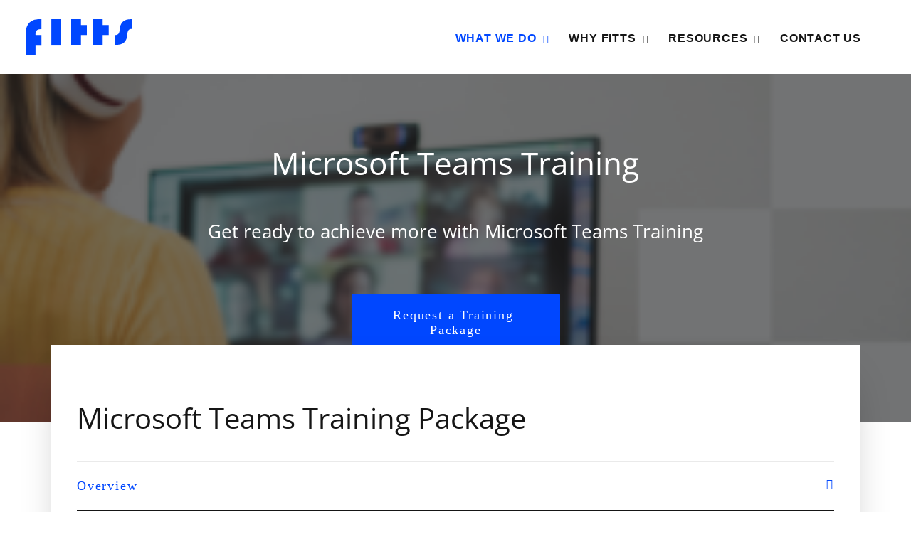

--- FILE ---
content_type: text/html
request_url: https://assets-gbr.mkt.dynamics.com/87869273-5223-41a0-beb8-11d760931cfc/digitalassets/forms/5022b71b-83be-ed11-83fe-002248077cc2
body_size: 4673
content:
<!DOCTYPE html><html><head><meta http-equiv="Content-Type" content="text/html; charset=utf-8"><meta name="viewport" content="width=device-width, initial-scale=1.0"><title>Marketing Form</title><meta name="referrer" content="never"><meta type="xrm/designer/setting" name="type" value="marketing-designer-content-editor-document"><meta type="xrm/designer/setting" name="layout-editable" value="marketing-designer-layout-editable"><style>.editor-control-layout html {box-sizing: border-box;background-color: #fff;}.editor-control-layout *,.editor-control-layout *:before,.editor-control-layout *:after {box-sizing: inherit;}.marketingForm *:not(.inlineOverlay *) {font-family: "Segoe UI", Arial, sans-serif;}form.marketingForm {font-size: 14px;color: #000;}[data-layout="true"] {margin: 0 auto;max-width: 600px;}div[data-editorblocktype="SubmitButton"] {padding: 20px 12%;}button.submitButton {font-weight: 700;font-size: 16px;line-height: 22px;background-color: #2266e3;border: none;border-radius: 4px;color: #ffffff;padding: 10px 20px;cursor: pointer;}.textFormFieldBlock,.dateTimeFormFieldBlock,.twoOptionFormFieldBlock,.optionSetFormFieldBlock,.multiOptionSetFormFieldBlock,.lookupFormFieldBlock {padding: 20px 12%;}.consentBlock {padding: 4px 12%;}.textFormFieldBlock label,.dateTimeFormFieldBlock label,.lookupFormFieldBlock label,.twoOptionFormFieldBlock label.block-label,.optionSetFormFieldBlock label.block-label,.multiOptionSetFormFieldBlock label.block-label {font-size: 16px;font-weight: 600;color: #323130;}.textFormFieldBlock label > *,.dateTimeFormFieldBlock label > *,.lookupFormFieldBlock label > *,.twoOptionFormFieldBlock label.block-label > *,.optionSetFormFieldBlock label.block-label > *,.multiOptionSetFormFieldBlock label.block-label > *,.consentBlock label > * {display: inline-block;}.textFormFieldBlock label::after,.twooption_checkbox label::after,.dateTimeFormFieldBlock label::after,.lookupFormFieldBlock label::after,.twoOptionFormFieldBlock label.block-label::after,.twoOptionFormFieldBlock div.twooption_checkbox label::after,.optionSetFormFieldBlock label.block-label::after,.multiOptionSetFormFieldBlock label.block-label::after,.consentBlock label::after {width: 22px;display: inline-block;line-height: 22px;text-align: center;color: #c33400;content: "*";visibility: hidden;}div[data-required].textFormFieldBlock label::after,div[data-required].dateTimeFormFieldBlock label::after,div[data-required] div.twooption_checkbox label::after,div[data-required] label.block-label::after,div[data-required="true"].consentBlock label::after {visibility: visible;}div[data-hide].textFormFieldBlock,div[data-hide].dateTimeFormFieldBlock,div[data-hide].lookupFormFieldBlock,div[data-hide].twoOptionFormFieldBlock,div[data-hide].optionSetFormFieldBlock,div[data-hide].multiOptionSetFormFieldBlock {background-image: url([data-uri]);background-repeat: no-repeat;background-position-x: 86%;background-position-y: 20%;}.textFormFieldBlock input,.dateTimeFormFieldBlock input,.lookupFormFieldBlock input,.marketingForm textarea {margin-top: 16px;padding: 6px 8px;background: #faf9f8;border: 1px solid #e1dfdd;border-radius: 2px;display: block;width: 100%;height: 32px;box-sizing: border-box;font-size: 14px;line-height: 20px;}.textFormFieldBlock textArea {resize: none;height: 120px;}.lookupFormFieldBlock input {background-image: url([data-uri]);background-repeat: no-repeat;background-position-x: 98%;background-position-y: center;background-size: 1em 1em;}.optionSetFormFieldBlock select {background-image: url([data-uri]);background-repeat: no-repeat;background-position-x: 98%;background-position-y: center;appearance: none;margin-top: 16px;padding: 6px 8px;background-color: #faf9f8;border: 1px solid #e1dfdd;border-radius: 2px;display: block;width: 100%;}.twoOptionFormFieldBlock div.radiobuttons,.twoOptionFormFieldBlock div.twooption_checkbox,.optionSetFormFieldBlock div.radiobuttons,.multiOptionSetFormFieldBlock fieldset {border: none;display: flex;flex-direction: column;align-items: flex-start;padding: 0px;gap: 8px;}.twoOptionFormFieldBlock div.radiobuttons,.optionSetFormFieldBlock div.radiobuttons,.multiOptionSetFormFieldBlock fieldset {margin-top: 16px;}.twoOptionFormFieldBlock div.radiobuttons > div,.twoOptionFormFieldBlock div.twooption_checkbox > div,.optionSetFormFieldBlock div.radiobuttons > div,.multiOptionSetFormFieldBlock fieldset > div,.consentBlock > div {display: flex;flex-direction: row;align-items: flex-start;padding: 0px;gap: 8px;}.twoOptionFormFieldBlock div.radiobuttons div label,.twoOptionFormFieldBlock div.twooption_checkbox div label,.optionSetFormFieldBlock div.radiobuttons div label,.multiOptionSetFormFieldBlock fieldset > div > label,.consentBlock div label {font-weight: 400;font-size: 14px;line-height: 20px;}.twoOptionFormFieldBlock div.radiobuttons div input,.twoOptionFormFieldBlock div.twooption_checkbox div input,.optionSetFormFieldBlock div.radiobuttons div input,.multiOptionSetFormFieldBlock fieldset > div > input[type="checkbox"],.consentBlock div input {margin: 0px;box-sizing: border-box;width: 20px;height: 20px;border: 1px solid #323130;border-radius: 2px;accent-color: #0078d4;flex-shrink: 0;}.marketingForm p {margin: 0px;padding: 0px;line-height: 125%;line-height: 1.25;}.marketingForm [dir="rtl"],.marketingForm [dir="rtl"] * {text-align: right;}.marketingForm s span {text-decoration: line-through;}.marketingForm u span {text-decoration: underline;}.dividerWrapper p span {line-height: 0px;}.marketingForm ul,.marketingForm ol {margin-top: 15px;margin-bottom: 15px;line-height: 125%;line-height: 1.25;padding-inline-end: 0px !important;}.marketingForm p img {max-width: 100%;}.marketingForm a {text-decoration: none;}.marketingForm u a {text-decoration: underline;}.marketingForm h1 {font-size: 28px;}.marketingForm h2 {font-size: 22px;}.marketingForm h3 {font-size: 18px;}.marketingForm h1,.marketingForm h2,.marketingForm h3,.marketingForm h4 {margin: 0px;}.marketingForm .imageWrapper a img {text-decoration: none;border: 0px;}.marketingForm th.columnContainer,.marketingForm th.inner {font-weight: normal;text-align: left;}.marketingForm [dir="rtl"] th.columnContainer,.marketingForm [dir="rtl"] th.inner {font-weight: normal;text-align: right;}@media only screen and (max-width: 768px) {.marketingForm .tbContainer {display: block !important;}.marketingForm a span {line-height: inherit !important;}.marketingForm .multi table {table-layout: fixed;height: auto !important;}.marketingForm .multi td {width: auto !important;min-height: auto !important;}.marketingForm .multi tbody,.marketingForm .multi tbody tr,.marketingForm .multi tbody tr td,.marketingForm .multi tbody tr th,.marketingForm .outer tbody,.marketingForm .outer tbody tr,.marketingForm .outer tbody tr td,.marketingForm .outer tbody tr th {display: block;box-sizing: border-box;height: auto !important;min-height: auto !important;}.marketingForm .wrap-section .multi tbody,.marketingForm .wrap-section .multi tbody tr,.marketingForm .wrap-section .multi tbody tr td,.marketingForm .wrap-section .multi tbody tr th,.marketingForm .wrap-section .outer tbody,.marketingForm .wrap-section .outer tbody tr,.marketingForm .wrap-section .outer tbody tr td,.marketingForm .wrap-section .outer tbody tr th {width: 100% !important;}.marketingForm .multi .inner {height: auto !important;min-height: auto !important;}.marketingForm .tbContainer .inner {box-sizing: border-box;}.marketingForm .outer {width: 100% !important;}.marketingForm .tbContainer .columnContainer table {table-layout: fixed !important;}.marketingForm .innerTable {min-height: auto !important;}.marketingForm .no-wrap-section .outer {display: table !important;}.marketingForm .no-wrap-section .multi table {height: 100% !important;}.marketingForm .no-wrap-section .multi tbody,.marketingForm .no-wrap-section .outer tbody {display: table-row-group !important;width: 100% !important;}.marketingForm .no-wrap-section .multi tbody tr,.marketingForm .no-wrap-section .outer tbody tr {display: table-row !important;width: 100% !important;}.marketingForm .no-wrap-section .multi tbody tr td,.marketingForm .no-wrap-section .multi tbody tr th,.marketingForm .no-wrap-section .outer tbody tr td,.marketingForm .no-wrap-section .outer tbody tr th {display: table-cell !important;}.marketingForm .no-wrap-section.columns-equal-class .outer tbody tr td,.marketingForm .no-wrap-section.columns-equal-class .outer tbody tr th {height: 0px !important;}.marketingForm .no-wrap-section .outer tbody tr td.inner,.marketingForm .no-wrap-section .outer tbody tr th.inner {width: 100% !important;height: auto !important;}.marketingForm a[x-apple-data-detectors] {color: inherit !important;text-decoration: none !important;font-size: inherit !important;font-family: inherit !important;font-weight: inherit !important;line-height: inherit !important;}
            .tbContainer {display: block !important;}
            a span {
                line-height: inherit !important;
            }
            .multi table {
                table-layout: fixed;
                height:auto !important;
            }
            .multi td {
                width: auto !important;
                min-height: auto !important;
            }
            .multi tbody,
            .multi tbody tr,
            .multi tbody tr td,
            .multi tbody tr th,
            .outer tbody,
            .outer tbody tr,
            .outer tbody tr td,
            .outer tbody tr th {
                display: block;
                box-sizing: border-box;
                height: auto !important;
                min-height: auto !important;
            }
            .wrap-section .multi tbody,
            .wrap-section .multi tbody tr,
            .wrap-section .multi tbody tr td,
            .wrap-section .multi tbody tr th,
            .wrap-section .outer tbody,
            .wrap-section .outer tbody tr,
            .wrap-section .outer tbody tr td,
            .wrap-section .outer tbody tr th {
                width: 100% !important;
            }
            .multi .inner {
                height: auto !important;
                min-height: auto !important;
            }
            .tbContainer .inner {box-sizing: border-box}
            .outer {
                width: 100% !important;
            }
            .tbContainer .columnContainer table {
                table-layout: fixed !important;
            }
            .tbContainer .columnContainer > table {
                height: auto !important;
            }
            .innerTable {
                min-height: auto !important;
            }
            .no-wrap-section .outer {
                display: table !important;
                border-collapse: separate !important;
            }
            .no-wrap-section .multi table {
                height: 100% !important;
            }
            .no-wrap-section .multi tbody,
            .no-wrap-section .outer tbody  {
                display: table-row-group !important;
                width: 100% !important;
            }
            .no-wrap-section .multi tbody tr,
            .no-wrap-section .outer tbody tr {
                display: table-row !important;
                width: 100% !important;
            }
            .no-wrap-section .multi tbody tr td,
            .no-wrap-section .multi tbody tr th,
            .no-wrap-section .outer tbody tr td,
            .no-wrap-section .outer tbody tr th {
                display: table-cell !important;
            }
            .no-wrap-section.columns-equal-class .outer tbody tr td,
            .no-wrap-section.columns-equal-class .outer tbody tr th {
                height: 0px !important;
            }
            .no-wrap-section .outer tbody tr td.inner,
            .no-wrap-section .outer tbody tr th.inner {
                width: 100% !important;
                height: auto !important;
            }
            a[x-apple-data-detectors] {
                color: inherit !important;
                text-decoration: none !important;
                font-size: inherit !important;
                font-family: inherit !important;
                font-weight: inherit !important;
                line-height: inherit !important;
            }
            .hide-on-mobile-class {
                display: none !important;
            }
            .hide-on-desktop-class {
                display: block !important;
            }
            .hide-on-desktop-class.hide-on-mobile-class{
                display: none !important;
            }}p {
            margin: 0px;
            padding: 0px;
            line-height: 125%;
            line-height: 1.25;
            mso-line-height-rule: at-least;
        }
        [dir="rtl"], [dir="rtl"] * {
            text-align: right;
        }
        s span {
            text-decoration: line-through;
        }
        u span {
            text-decoration: underline;
        }
        .dividerWrapper p span {
            line-height: 0px;
        }
        ul, ol {
            margin-top: 15px;
            margin-bottom: 15px;
            line-height: 125%;
            line-height: 1.25;
            mso-line-height-rule: at-least;
            padding-inline-end: 0px;
            padding-inline-start: 40px;
        }
        p img {
            max-width: 100%;
        }
        a {
            text-decoration: none;
        }
        u a {
            text-decoration: underline;
        }
        h1 {
            font-size: 28px;
        }
        h2 {
            font-size: 22px;
        }
        h3 {
            font-size: 18px;
        }
        h1, h2, h3, h4 {
            margin: 0px;
            line-height: 125%;
            line-height: 1.25;
        }
        .imageWrapper a img {
            text-decoration: none;
            border: 0px;
        }
        th.columnContainer,
        th.inner {
            font-weight: normal;
            text-align: left;
        }
        .hide-on-desktop-class {
            display: none;
        }
        [dir="rtl"] th.columnContainer,
        [dir="rtl"] th.inner {
            font-weight: normal;
            text-align: right;
        }</style></head><body><form class="marketingForm" data-successmessage="Thank you for submitting the form. We will be in touch shortly" data-errormessage="There was an error, please try again." data-redirecturl="https://www.fitts.io/resources/"><div data-layout="true" data-layout-version="v2" style="margin: auto; max-width: 600px;"><div data-section="true" class="emptyContainer columns-equal-class wrap-section"><table class="outer" align="center" cellpadding="0" cellspacing="0" style="border-collapse: collapse; width: 600px; display: block;"><tbody><tr><th style="padding: 0px"><table style="width: 100%; border-collapse: collapse" class="containerWrapper tbContainer" cellpadding="0" cellspacing="0"><tbody><tr><th data-container="true" class="columnContainer" data-container-width="100" style="vertical-align: top; min-width: 5px; width: 600px; height: 0px;"><table width="100%" cellpadding="0" cellspacing="0" style="border-collapse: collapse; height: 100%;"><tbody><tr><th class="inner" style="min-width: 5px; padding: 0px; vertical-align: top; word-wrap: break-word; word-break: break-word; font-weight: normal;"><div class="textFormFieldBlock" data-editorblocktype="TextFormField" data-targetproperty="firstname" data-required="required"><label title="First Name" for="firstname-1669975306869"><p>First name</p></label><input id="firstname-1669975306869" type="text" name="firstname" placeholder="Enter your first name" title="First Name" maxlength="50" value="" required="required"></div><div class="textFormFieldBlock" data-editorblocktype="TextFormField" data-targetproperty="lastname" data-required="required"><label title="Last Name" for="lastname-1669976849422"><p>Last name</p></label><input id="lastname-1669976849422" type="text" name="lastname" placeholder="Enter your last name" title="Last Name" maxlength="50" required="required" value=""></div><div class="textFormFieldBlock" data-editorblocktype="TextFormField" data-targetproperty="emailaddress1" data-required="required"><label title="Email" for="emailaddress1-1669977007902"><p>Business email</p></label><input id="emailaddress1-1669977007902" type="email" name="emailaddress1" placeholder="Enter your email address" title="Email" pattern="[^@\s\\&quot;<>)(\[\]:;,.]+(([.]{1}[^@\s\\&quot;<>)(\[\]:;,.]+)+?|)@([^@\s\\&quot;<>)(\[\]\+:;,\.-]+(((\.|\+|-|--)[^@\s\\&quot;<>)(\[\]+:;,.-]+)+?|)([.][^0-9@\s\\&quot;<>)(\[\]+:;,.-]+)+?)" value="" required="required"></div><div class="textFormFieldBlock" data-editorblocktype="TextFormField" data-targetproperty="address1_telephone1" data-required="required"><label title="Address 1: Phone" for="address1_telephone1-1670339972245">Phone number</label><input id="address1_telephone1-1670339972245" type="tel" name="address1_telephone1" placeholder="Enter your phone number" title="Address 1: Phone" value="" required="required"></div><div class="textFormFieldBlock" data-editorblocktype="TextFormField" data-targetentity="contact" data-targetproperty="jobtitle" data-required="required"><label title="Job Title" for="jobtitle-1670339977075">Company</label><input id="jobtitle-1670339977075" type="text" name="jobtitle" placeholder="Enter your company name" title="Job Title" maxlength="100" value="" required="required"></div></th></tr></tbody></table></th></tr></tbody></table></th></tr></tbody></table></div><div data-section="true" class="emptyContainer columns-equal-class wrap-section"><table class="outer" align="center" cellpadding="0" cellspacing="0" style="border-collapse: collapse; width: 600px; display: block;"><tbody><tr><th style="padding: 0px 0px 20px"><table style="width: 100%; border-collapse: collapse" class="containerWrapper tbContainer" cellpadding="0" cellspacing="0"><tbody><tr><th data-container="true" class="columnContainer" data-container-width="100" style="vertical-align: top; min-width: 5px; width: 600px; height: 0px;"><table width="100%" cellpadding="0" cellspacing="0" style="border-collapse: collapse; height: 100%;"><tbody><tr><th class="inner" style="min-width: 5px; padding: 0px; vertical-align: top; word-wrap: break-word; word-break: break-word; font-weight: normal;"><div class="textFormFieldBlock" data-editorblocktype="TextAreaFormField" data-targetproperty="address1_composite"><label title="Address 1" for="address1_composite-1678370207862">Please let us know of any specific training needs<div tabindex="-1" id="toolbarnav_null" aria-label="[Navigate to toolbar]" class="editorAccessibilityButton"></div></label><textarea id="address1_composite-1678370207862" name="address1_composite" placeholder="Message " title="Address 1" cols="20" rows="5" maxlength="1000" value=""></textarea></div><div data-editorblocktype="Text" style="margin: 20px 12% 12px"><p>FITTS needs the contact information you provide to us to contact you about our products and services. You may unsubscribe from these communications at any time. For information on how to unsubscribe, as well as our privacy practices and commitment to protecting your privacy, please review our&nbsp;<span style="font-size:11.0pt"><span style="font-family:Calibri"><a href="https://www.fitts.io/privacy-policy/">Privacy Policy</a></span></span>.<br></p></div></th></tr></tbody></table></th></tr></tbody></table></th></tr></tbody></table></div><div data-section="true" class="emptyContainer columns-equal-class wrap-section"><table class="outer" align="center" cellpadding="0" cellspacing="0" style="border-collapse: collapse; width: 600px; display: block;"><tbody><tr><th style="padding: 0px"><table style="width: 100%; border-collapse: collapse" class="containerWrapper tbContainer" cellpadding="0" cellspacing="0"><tbody><tr><th data-container="true" class="columnContainer" data-container-width="100" style="vertical-align: top; min-width: 5px; width: 600px; height: 0px;"><table width="100%" cellpadding="0" cellspacing="0" style="border-collapse: collapse; height: 100%;"><tbody><tr><th class="inner" style="min-width: 5px; padding: 0px; vertical-align: top; word-wrap: break-word; word-break: break-word; font-weight: normal;"><div data-editorblocktype="SubmitButton" align="center"><button class="submitButton" type="submit" style="border-color: rgb(255, 255, 255); border-width: 1px; background-color: rgb(0, 71, 255); font-size: 16px; border-radius: 8px; color: rgb(255, 255, 255);"><span style="font-family: &quot;Segoe UI&quot;, Arial, sans-serif;"> Submit </span></button></div></th></tr></tbody></table></th></tr></tbody></table></th></tr></tbody></table></div><div data-section="true" class="emptyContainer columns-equal-class wrap-section"><table class="outer" align="center" cellpadding="0" cellspacing="0" style="border-collapse: collapse; width: 600px; display: block;"><tbody><tr><th style="padding: 0px 0px 24px"><table style="width: 100%; border-collapse: collapse" class="containerWrapper tbContainer" cellpadding="0" cellspacing="0"><tbody><tr><th data-container="true" class="columnContainer" data-container-width="100" style="vertical-align: top; min-width: 5px; width: 600px; height: 0px;"><table width="100%" cellpadding="0" cellspacing="0" style="border-collapse: collapse; height: 100%;"><tbody><tr><th class="inner" style="min-width: 5px; padding: 12px 10px; vertical-align: top; word-wrap: break-word; word-break: break-word; font-weight: normal;"><div data-editorblocktype="Text"><p style="text-align: center"><span style="font-size: 10px; line-height: 14px; color: #605e5c">© 2023. All rights reserved. </span></p></div></th></tr></tbody></table></th></tr></tbody></table></th></tr></tbody></table></div></div></form></body></html>

--- FILE ---
content_type: image/svg+xml
request_url: https://www.fitts.io/wp-content/uploads/2020/06/FITTS_Full_Logo_Blue.svg
body_size: 263
content:
<svg width="225" height="75" viewBox="0 0 225 75" fill="none" xmlns="http://www.w3.org/2000/svg">
<path d="M33.3333 33.4259H20.8333C20.4166 26.774 22.5 20.1221 33.3333 20.9536V0.166503C8.33332 -1.08072 0 11.8073 0 33.4259V51.3859V75.0001H20.8333V54.213H33.3333V33.4259Z" fill="#0047FF"/>
<path d="M54.1666 0H74.9999V54.1064H54.1666V0Z" fill="#0047FF"/>
<path d="M116.666 12.4861V0H95.8332V54.1064H116.666V33.2963H129.166V12.4861H116.666Z" fill="#0047FF"/>
<path d="M162.5 12.4861V0H141.667V54.1064H162.5V33.2963H175V12.4861H162.5Z" fill="#0047FF"/>
<path d="M197.916 23.7243C198.622 7.51417 206.891 -0.322644 222.756 0.0101866C223.477 0.0101866 224.279 0.0101866 225 0.0933942V20.8121C221.154 19.9801 215 20.8121 214.583 30.3809C213.841 47.4224 205.609 54.4279 189.743 54.0951C189.022 54.0951 188.301 54.0951 187.5 54.0119V33.2932C190.705 33.7093 197.5 33.2932 197.916 23.7243Z" fill="#0047FF"/>
</svg>
